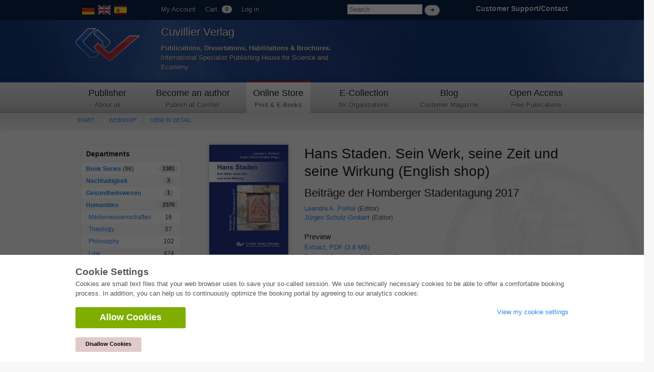

--- FILE ---
content_type: text/html; charset=utf-8
request_url: https://cuvillier.de/en/shop/publications/8022-hans-staden-sein-werk-seine-zeit-und-seine-wirkung
body_size: 7061
content:
<!DOCTYPE html>
<!-- paulirish.com/2008/conditional-stylesheets-vs-css-hacks-answer-neither/ -->
<!--[if lt IE 7 ]> <html class=\"ie6\" lang=\"en\"> <![endif]-->
<!--[if IE 7 ]> <html class=\"ie7\" lang=\"en\"> <![endif]-->
<!--[if IE 8 ]> <html class=\"ie8\" lang=\"en\"> <![endif]-->
<!--[if IE 9 ]> <html class=\"ie9\" lang=\"en\"> <![endif]-->
<!--[if (gt IE 9)|!(IE)]> <!--> <html lang=\"en\"> <![endif]-->
<head>
<meta charset='utf-8'>
<meta content='width=device-width, initial-scale=1.0' name='viewport'>
<meta content='875bc2711eb04feb9fa65b301b6f9142' name='p:domain_verify'>
<meta content='en' http-equiv='content-language'>
<meta content='uTqJlM2k_6rHZgpaVwKiMs_4TTg81usEfpZvTVNuiZA' name='google-site-verification'>
<link href='https://cuvillier.de/de/shop/publications/8022-hans-staden-sein-werk-seine-zeit-und-seine-wirkung' hreflang='de' rel='alternate'>
<link href='https://cuvillier.de/es/shop/publications/8022-hans-staden-sein-werk-seine-zeit-und-seine-wirkung' hreflang='es' rel='alternate'>
<title>Hans Staden. Sein Werk, seine Zeit und seine Wirkung (English shop) – Cuvillier Verlag</title>
<meta content='Hans Staden, Reformationsgeschichte, Brasilien, Reisebericht, Neue Welt' name='keywords'>
<meta content='Als besondere Herausforderung für alle Beteiligten dürfte retrospektiv betrachtet die Idee gewirkt haben und noch wirken, ausgerechnet für das Jahr 2017 zu ei...' name='description'>
<link href='https://cuvillier.de/en/shop/publications/8022-hans-staden-sein-werk-seine-zeit-und-seine-wirkung' rel='canonical'>
<link href='/favicon.ico' rel='shortcut icon' type='image/x-icon'>
<link href='/apple-touch-icon.png' rel='apple-touch-icon'>
<link href='/apple-touch-icon-57x57.png' rel='apple-touch-icon' sizes='57x57'>
<link href='/apple-touch-icon-72x72.png' rel='apple-touch-icon' sizes='72x72'>
<link href='/apple-touch-icon-76x76.png' rel='apple-touch-icon' sizes='76x76'>
<link href='/apple-touch-icon-114x114.png' rel='apple-touch-icon' sizes='114x114'>
<link href='/apple-touch-icon-120x120.png' rel='apple-touch-icon' sizes='120x120'>
<link href='/apple-touch-icon-144x144.png' rel='apple-touch-icon' sizes='144x144'>
<link href='/apple-touch-icon-152x152.png' rel='apple-touch-icon' sizes='152x152'>
<link href='/apple-touch-icon-180x180.png' rel='apple-touch-icon' sizes='180x180'>
<link href="/assets/application-af18d542899c1c9d9ad4620c48c9e142.css" media="all" rel="stylesheet" type="text/css" />
<script src="/assets/application-1e301e6b7e53b4a26351b08ac70adc74.js" type="text/javascript"></script>
<meta content="authenticity_token" name="csrf-param" />
<meta content="nbZRhoKQgQEuCAXIRbJmpV1VlvmgoQwQ6kufrf3KsDQ=" name="csrf-token" />
</head>
<body class='application' id='shop'>
<script>
   $('body').css({'overflow':'hidden'});
</script>
<div class='cookie-wrapper'>
<div class='element--cookie-banner'>
<div class='element--card'>
<div class='cookie-padding'>
<div class='row'>
<div class='large-12 columns'>
<div class='card--title'>
Cookie Settings
</div>
<p>
Cookies are small text files that your web browser uses to save your so-called session. We use technically necessary cookies to be able to offer a comfortable booking process. In addition, you can help us to continuously optimize the booking portal by agreeing to our analytics cookies:
</p>
<div class='row'>
<div class='large-8 columns'>
<a href="/en/cookies/ga_allow" class="button green large radius" data-method="post" data-remote="true" onclick="$(&#x27;body&#x27;).css({overflow:&#x27;scroll&#x27;});" rel="nofollow"><i class='fa fa-check'></i>
Allow Cookies
</a><br>
<br>
<a href="/en/cookies/ga_disallow" class="button small radius" data-method="post" data-remote="true" onclick="$(&#x27;body&#x27;).css({overflow:&#x27;scroll&#x27;});" rel="nofollow" style="background: #e0caca; color: #000;"><i class='fa fa-times'></i>
Disallow Cookies
</a></div>
<div class='large-4 columns'>
<p>
<a href="/en/cookies"><i class='fa fa-arrow-right'></i>
View my cookie settings
</a></p>
</div>
</div>
</div>
</div>
</div>
</div>
</div>
</div>

<div class='web' id='layout'>
<a name='top_of_page'></a>
<div class='heaven'>
<div class='user-bar'>
<div class='row'>
<div class='two columns hide-on-phones'>
<div class='left'>
<div id='locales'>
<a href="/de/shop/publications/8022-hans-staden-sein-werk-seine-zeit-und-seine-wirkung"><img alt="De" class="language-icon" src="/assets/icons/de.png" /></a>
<img alt="En" class="language-icon" src="/assets/icons/en.png" />
<a href="/es/shop/publications/8022-hans-staden-sein-werk-seine-zeit-und-seine-wirkung"><img alt="Es" class="language-icon" src="/assets/icons/es.png" /></a>
</div>

</div>
</div>
<div class='seven columns'>
<ul class='left top-user-bar'>
<li><a href="/en/account">My Account</a></li>
<li>
<a href="/en/account/cart">Cart
<span class="cart-count-badge label round white">0</span>
</a></li>
<li>
<a href="/en/users/sign_in">Log in</a>
</li>
</ul>
<div class='show-on-phones'>
<div class='mobile-menu-button'>
<a class='burgermenu' href='#'>
☰
</a>
</div>
</div>
<div class='right hide-on-phones'>
<form accept-charset="UTF-8" action="/en/shop/publications" class="nice" method="get" style="display: inline !important;"><div style="margin:0;padding:0;display:inline"><input name="utf8" type="hidden" value="&#x2713;" /></div>
<input id="query" name="query" placeholder="Search" style="width: 150px;" type="search" />
<input class="white button round tiny nice" name="commit" style="margin-top: 10px; display: inline;" type="submit" value="➜" />
</form>

</div>
</div>
<div class='three columns customer-service hide-on-phones'>
<div class='right'>
<b>
<a href="/en/Kontakt">Customer Support/Contact
</a></b>
</div>
</div>
<div class='clearfix'></div>
</div>
</div>
</div>
<div class='show-on-phones'>
<form accept-charset="UTF-8" action="/en/shop/publications" class="nice" method="get" style="display: inline !important;"><div style="margin:0;padding:0;display:inline"><input name="utf8" type="hidden" value="&#x2713;" /></div>
<div class='row' style='background: #0a2047;'>
<div class='three columns phone-three'>
<input id="query" name="query" placeholder="Search" style="margin-left: 5px; margin-top: 14px; width: 100%;" type="search" />
</div>
<div class='three columns phone-one'>
<input class="white button round tiny nice" name="commit" style="display: inline;" type="submit" value="➜" />
</div>
</div>
</form>

</div>
<div class='header'>
<div class='row'>
<div class='two columns phone-one'>
<div class='cuv-logo'>
<a href="/en"><img alt="Logo_cuvillier_verlag" src="/assets/logos/Logo_Cuvillier_Verlag.png" /></a>
</div>
</div>
<div class='five columns cuvillier-info phone-three'>
<div class='hide-on-phones'>
<h3>Cuvillier Verlag</h3>
<p>
<strong>Publications, Dissertations, Habilitations &amp; Brochures.</strong>
<br>
International Specialist Publishing House for Science and Economy
</p>
</div>
<div class='show-on-phones'>
<h2>Cuvillier Verlag GmbH</h2>
</div>
</div>
<div class='twoneo columns hide-on-phones'></div>
<div class='four columns'>
<div class='show-on-phones'>
<div class='right'>
<div id='locales'>
<a href="/de/shop/publications/8022-hans-staden-sein-werk-seine-zeit-und-seine-wirkung"><img alt="De" class="language-icon" src="/assets/icons/de.png" /></a>
<img alt="En" class="language-icon" src="/assets/icons/en.png" />
<a href="/es/shop/publications/8022-hans-staden-sein-werk-seine-zeit-und-seine-wirkung"><img alt="Es" class="language-icon" src="/assets/icons/es.png" /></a>
</div>

</div>
</div>
</div>
</div>
</div>
<div class='hide-on-phones'>
<div class='navigation'>
<div class='row'>
<nav>
<div class='two columns nav-item first' id='publisher'>
<a href="/en/cuvillier-verlag"><h5>Publisher</h5>
<p class='top-nav-info'>
About us
</p>
</a></div>
<div class='three columns nav-item first' id='authors'>
<a href="/en/autorwerden"><h5>Become an author</h5>
<p class='top-nav-info'>
Publish at Cuvillier
</p>
</a></div>
<div class='two columns nav-item first' id='shop'>
<a href="/en/shop"><h5>Online Store</h5>
<p class='top-nav-info'>
Print & E-Books
</p>
</a></div>
<div class='three columns nav-item' id='ecollection'>
<a href="/en/ecollection"><h5>E-Collection</h5>
<p class='top-nav-info'>
for Organizations
</p>
</a></div>
<div class='two columns nav-item' id='blog'>
<a href="/en/blog"><h5>Blog</h5>
<p class='top-nav-info'>
Customer Magazine
</p>
</a></div>
<div class='two columns nav-item' id='open_access'>
<a href="/en/open_access"><h5>Open Access</h5>
<p class='top-nav-info'>
Free Publications
</p>
</a></div>
</nav>
</div>
</div>
</div>
<div class='crumbs'>
<div class='row'>
<div class='twelve columns'>
<ul class='breadcrumbs frontend'>
<li><a href="/en">Start</a></li>
<li><a href="/en/shop">Webshop</a></li>
<li><a href="/en/shop/publications/8022-hans-staden-sein-werk-seine-zeit-und-seine-wirkung">View in detail</a></li>

</ul>
<div class='show-on-phones'>
<div class='burgermenu-navigation hide-on-phones'>
<ul class='burgermenu-main'>
<li class='burgermenu-main-navigation'>
<a href="/en/cms/containers/1/pages/1">Publisher
</a></li>
<li class='burgermenu-main-navigation'>
<a href="/en/cms/containers/2/pages/2">Become an author
</a></li>
<li class='burgermenu-main-navigation'>
<a href="/en/shop">Online Store
</a></li>
<li class='burgermenu-main-navigation'>
<a href="/en/ecollection">E-Collection
</a></li>
<li class='burgermenu-main-navigation'>
<a href="/en/blog">Blog
</a></li>
<li class='burgermenu-main-navigation'>
<a href="/en/open_access">Open Access
</a></li>
<li class='burgermenu-main-navigation'>
<a href="/en/cms/containers/3/pages/35">Contact/Access
</a></li>
</ul>
</div>
</div>

</div>
</div>
</div>
<div class='yield'>
<div class='row'>
<div class='twelve columns'>

<div class='row'>
<div class='three columns'>
<table class='radius'>
<thead>
<th>Departments</th>
<th></th>
</thead>
<tbody>
<tr class='clickable shop-area-narrow'>
<td>
<strong><a href="/en/shop/series">Book Series</a></strong>
(96)
</td>
<td class='centered'>
<div class='label white round'>
1381
</div>
</td>
</tr>
<tr class='clickable shop-area-narrow'>
<td>
<strong><a href="/en/shop/areas/208-nachhaltigkeit">Nachhaltigkeit</a></strong>
</td>
<td class='centered'>
<div class='label white round'>
3
</div>
</td>
</tr>
<tr class='clickable shop-area-narrow'>
<td>
<strong><a href="/en/shop/areas/207-gesundheitswesen">Gesundheitswesen</a></strong>
</td>
<td class='centered'>
<div class='label white round'>
1
</div>
</td>
</tr>
<tr class='clickable shop-area-narrow'>
<td>
<strong><a href="/en/shop/areas/183-humanities">Humanities</a></strong>
</td>
<td class='centered'>
<div class='label white round'>
2370
</div>
</td>
</tr>
<tr class='clickable shop-area-narrow'>
<td class='shifted'>
<a href="/en/shop/areas/191-medienwissenschaften">Medienwissenschaften</a>
</td>
<td class='centered'>
16
</td>
</tr>
<tr class='clickable shop-area-narrow'>
<td class='shifted'>
<a href="/en/shop/areas/1-theology">Theology</a>
</td>
<td class='centered'>
57
</td>
</tr>
<tr class='clickable shop-area-narrow'>
<td class='shifted'>
<a href="/en/shop/areas/5-philosophy">Philosophy</a>
</td>
<td class='centered'>
102
</td>
</tr>
<tr class='clickable shop-area-narrow'>
<td class='shifted'>
<a href="/en/shop/areas/8-law">Law</a>
</td>
<td class='centered'>
424
</td>
</tr>
<tr class='clickable shop-area-narrow'>
<td class='shifted'>
<a href="/en/shop/areas/20-economics">Economics</a>
</td>
<td class='centered'>
851
</td>
</tr>
<tr class='clickable shop-area-narrow'>
<td class='shifted'>
<a href="/en/shop/areas/28-social-sciences">Social sciences</a>
</td>
<td class='centered'>
418
</td>
</tr>
<tr class='clickable shop-area-narrow'>
<td class='shifted'>
<a href="/en/shop/areas/36-sports-science">Sports science</a>
</td>
<td class='centered'>
48
</td>
</tr>
<tr class='clickable shop-area-narrow'>
<td class='shifted'>
<a href="/en/shop/areas/37-psychology">Psychology</a>
</td>
<td class='centered'>
233
</td>
</tr>
<tr class='clickable shop-area-narrow'>
<td class='shifted'>
<a href="/en/shop/areas/38-educational-science">Educational science</a>
</td>
<td class='centered'>
190
</td>
</tr>
<tr class='clickable shop-area-narrow'>
<td class='shifted'>
<a href="/en/shop/areas/41-history">History</a>
</td>
<td class='centered'>
183
</td>
</tr>
<tr class='clickable shop-area-narrow'>
<td class='shifted'>
<a href="/en/shop/areas/51-art">Art</a>
</td>
<td class='centered'>
111
</td>
</tr>
<tr class='clickable shop-area-narrow'>
<td class='shifted'>
<a href="/en/shop/areas/59-cultural-studies">Cultural studies</a>
</td>
<td class='centered'>
166
</td>
</tr>
<tr class='clickable shop-area-narrow'>
<td class='shifted'>
<a href="/en/shop/areas/58-literary-studies" class="current_area">Literary studies</a>
</td>
<td class='centered'>
117
</td>
</tr>
<tr class='clickable shop-area-narrow'>
<td class='shifted'>
<a href="/en/shop/areas/57-linguistics">Linguistics</a>
</td>
<td class='centered'>
88
</td>
</tr>
<tr class='clickable shop-area-narrow'>
<td>
<strong><a href="/en/shop/areas/184-natural-sciences">Natural Sciences</a></strong>
</td>
<td class='centered'>
<div class='label white round'>
5408
</div>
</td>
</tr>
<tr class='clickable shop-area-narrow'>
<td>
<strong><a href="/en/shop/areas/185-engineering">Engineering</a></strong>
</td>
<td class='centered'>
<div class='label white round'>
1795
</div>
</td>
</tr>
<tr class='clickable shop-area-narrow'>
<td>
<strong><a href="/en/shop/areas/187-common">Common</a></strong>
</td>
<td class='centered'>
<div class='label white round'>
98
</div>
</td>
</tr>
<tr class='clickable shop-area-narrow'>
<td colspan='2'>
<b>
<a href="https://cuvillier.de/sites/leitlinien-unfallchirurgie/" target="_blank">Leitlinien Unfallchirurgie
<br>
5. Auflage bestellen
</a></b>
</td>
</tr>
</tbody>
</table>
<hr>
<h6>Advanced Search</h6>
<form accept-charset="UTF-8" action="/en/shop/publications" html="{:class=&gt;&quot;nice&quot;}" method="get"><div style="margin:0;padding:0;display:inline"><input name="utf8" type="hidden" value="&#x2713;" /></div>
<input class="full radius" id="query" name="query" placeholder="Full text search" type="search" />
<input class="full radius" id="isbn" name="isbn" placeholder="ISBN" type="search" />
<input class="full radius" id="title" name="title" placeholder="Title" type="search" />
<input class="full radius" id="author" name="author" placeholder="Author" type="search" />
<input class="full radius" id="keyword" name="keyword" placeholder="Keyword" type="search" />
<input class="white button radius tiny nice full" name="commit" type="submit" value="Search" />
</form>



</div>
<div class='nine columns'>
<div class='row'>
<div class='three columns'>
<div class='phone-two'>
<a href="/uploads/publication/cover/8022/regular_9783736970052_cover.jpg" rel="lightbox" title="Hans Staden. Sein Werk, seine Zeit und seine Wirkung"><img alt="Hans Staden. Sein Werk, seine Zeit und seine Wirkung" class="cover" src="/uploads/publication/cover/8022/preview_9783736970052_cover.jpg" /></a>
<div class='clearfix'></div>
</div>
<div class='phone-two'>
<p>
<h4>
Hard Copy
<br>
<strong class='shop-detail-page'>EUR 59.90</strong>
</h4>
<form accept-charset="UTF-8" action="https://cuvillier.de/en/account/orders/populate" method="post"><div style="margin:0;padding:0;display:inline"><input name="utf8" type="hidden" value="&#x2713;" /><input name="authenticity_token" type="hidden" value="nbZRhoKQgQEuCAXIRbJmpV1VlvmgoQwQ6kufrf3KsDQ=" /></div><input id="order_publication_id" name="order[publication_id]" type="hidden" value="8022" />
<input id="order_variant" name="order[variant]" type="hidden" value="print" />
<input class="small radius nice green button" name="commit" type="submit" value="Add to Cart +" />
</form>

</p>
<p>
<h4>
E-book
<br>
<strong>EUR 41.90</strong>
</h4>
<form accept-charset="UTF-8" action="https://cuvillier.de/en/account/orders/populate" method="post"><div style="margin:0;padding:0;display:inline"><input name="utf8" type="hidden" value="&#x2713;" /><input name="authenticity_token" type="hidden" value="nbZRhoKQgQEuCAXIRbJmpV1VlvmgoQwQ6kufrf3KsDQ=" /></div><input id="order_publication_id" name="order[publication_id]" type="hidden" value="8022" />
<input id="order_variant" name="order[variant]" type="hidden" value="ebook" />
<input class="small radius nice green button" name="commit" type="submit" value="Add to Cart +" />
</form>

</p>
</div>
</div>
<div class='nine columns'>
<h1>Hans Staden. Sein Werk, seine Zeit und seine Wirkung (English shop)</h1>
<h2>Beiträge der Homberger Stadentagung 2017</h2>
<a href="/en/shop/people/57552-leandra-a-pohlai">Leandra A. Pohlai</a>
(Editor)
<br>
<a href="/en/shop/people/57551-jurgen-schulz-grobert">Jürgen Schulz-Grobert</a>
(Editor)
<br>
<br>
<div class='clearfix'></div>
<h6>Preview</h6>
<p>
<a href="/uploads/preview/public_file/11495/9783736970052_Leseprobe.pdf" target="_blank">Extract, PDF (3.8 MB)</a>
<br>
<a href="/uploads/preview/public_file/11496/9783736970052_Inhaltsverzeichnis.pdf" target="_blank">Table of Contents, PDF (650 KB)</a>
<br>
</p>
<p>Als besondere Herausforderung für alle Beteiligten dürfte retrospektiv betrachtet die Idee gewirkt haben und noch wirken, ausgerechnet für das Jahr 2017 zu einer wissenschaftlichen Tagung einzuladen, die dem Brasilienfahrer Hans Staden gewidmet ist. Denn mit Blick auf die damals eindeutig zu erwartende Luther-Dominanz in der öffentlichen Erinnerungskultur dieses Jahres kann der Aufmerksamkeitsfaktor für das älteste deutschsprachige Brasilienbuch – Stadens Wahrhaftige Historia – nicht als Selbstläufer vorausgesetzt werden, wie es etwa 2014 während der Fußballweltmeisterschaft in Brasilien durchaus auch in Homberg (Efze) der Fall gewesen ist. Und gegenüber dem 500-jährigen Jubiläum des Thesenanschlags in Wittenberg kann das 460-jährige Jubiläum der in Marburg gedruckten Erstausgabe der Wahrhaftigen Historia Stadens kaum merklich ins Gewicht fallen, auch wenn das einschlägige Ausstellungs-Thema ‚Welt im Wandel‘ den Namen Luthers mit dem eines prominenten Vorläufers Hans Stadens – nämlich Kolumbus – in direkte Beziehung brachte. (Vgl. Eser &amp; Armer 2017) Gleichwohl ist die Beobachtung, dass Luthers vielfältiges Wirken seit 1517 nicht ohne Auswirkungen auch auf einen Text wie eben den der Wahrhaftigen Historia geblieben ist, durchaus nicht neu. So verweist bereits Christoph von Rommel in seiner Geschichte von Hessen aus dem Jahr 1827 auf „die ersten Früchte der Reformation in unserem Lande“ (Rommel 1827, S. 392), zu denen er an exponierter Position auch den Reisebericht zählt, den „der ehrliche Büchsenschütze Hans Staden aus Homberg“ (ebd., S. 392) in den Druck befördert hat. Im Zusammenhang mit dem hier angesprochenen Geburtsort Stadens wäre freilich auf eine noch viel frühere Frucht der Reformation in Hessen zu verweisen, deren „unermeßliche welthistorische Wichtigkeit“ (Ranke 1839, S. 435) von dem nicht weniger bedeutenden Historiker aus der ersten Hälfte des 19. Jahrhunderts – Leopold von Ranke – hervorgehoben wurde. Mit der von Landgraf Philipp dem Großmütigen 1526 in der Marienkirche zu Homberg abgehaltenen ‚Synode‘ verbindet sich nun auch eine zeitliche Nähe zu dem Geburtsjahr Stadens, das bislang allerdings nicht konkreter als um die Mitte der zwanzigen Jahre des 16. Jahrhunderts eingegrenzt werden kann. Damit ist allerdings schon ein ganz zentraler Dreh- und Angelpunkt aktueller Forschungsinteressen in Sachen ‚Stadens Werk und Stadens Zeit’ ausfindig gemacht, als deren Vertreter Uwe Schäfer ein Paradebeispiel theologischer Mikrohistorie beisteuert.</p>
<table>
<tbody>
<tr>
<td class='light'>ISBN-13 (Hard Copy)</td>
<td>9783736970052</td>
</tr>
<tr>
<td class='light'>ISBN-13 (eBook)</td>
<td>9783736960053</td>
</tr>
<tr>
<td class='light'>Final Book Format</td>
<td>A5</td>
</tr>
<tr>
<td class='light'>Language</td>
<td>German</td>
</tr>
<tr>
<td class='light'>Page Number</td>
<td>230</td>
</tr>
<tr>
<td class='light'>Lamination of Cover</td>
<td>matt</td>
</tr>
<tr>
<td class='light'>Edition</td>
<td>
1.

</td>
</tr>
<tr>
<td class='light'>Publication Place</td>
<td>Göttingen</td>
</tr>
<tr>
<td class='light'>Publication Date</td>
<td>2019-04-30</td>
</tr>
<tr>
<td class='light'>General Categorization</td>
<td>Convention and Congress Book</td>
</tr>
<tr>
<td class='light'>Departments</td>
<td>
<a href="/en/shop/areas/58-literary-studies">Literary studies</a>
<br>
</td>
</tr>
<tr>
<td class='light'>Keywords</td>
<td>
Hans Staden, Reformationsgeschichte, Brasilien, Reisebericht, Neue Welt
</td>
</tr>
</tbody>
</table>
</div>
</div>
</div>
</div>

</div>
</div>
</div>
<div id='layout_footer'></div>
</div>
<div id='footer'>
<div id='linklists'>
<div class='row'>
<div class='three columns'>
<ul>
<h6><a href="/en/ecollection">E-Collection</a></h6>
<li><a href="/en/ecollection/pages/pricing#full_package">Full Package</a></li>
<li><a href="/en/ecollection/pages/pricing#area_packages">Department Packages</a></li>
<li><a href="/en/ecollection/pages/pricing#pick_and_choose">Pick &amp; Choose</a></li>
<li><a href="/en/ecollection/pages/delivery">E-Book Delivery</a></li>
<li><a href="/en/ecollection/pages/faq">Frequently Asked Questions (FAQ)</a></li>
</ul>
</div>
<div class='three columns'>
<ul>
<h6><a href="/en/shop">Online Store</a></h6>
<li><a href="/en/shop/people">All authors</a></li>
<li><a href="/en/shop/pages/shipping">Shipping costs</a></li>
<li><a href="/en/shop/pages/terms">Terms</a></li>
</ul>
</div>
<div class='three columns'>
<ul>
<h6>Autor werden</h6>
<li><a href="https://cuvillier.de/de/dissertation-veroeffentlichen">Publish dissertation</a></li>
<li><a href="https://cuvillier.de/de/habilitation-veroeffentlichen">Publish habilitation</a></li>
<li><a href="https://cuvillier.de/de/tagungsband-veroeffentlichen">Publish conference proceedings</a></li>
<li><a href="https://cuvillier.de/de/forschungsbericht-veroeffentlichen">Publish research report</a></li>
<li><a href="https://cuvillier.de/de/kongressband-veroeffentlichen">Publish congress volume</a></li>
</ul>
</div>
<div class='three columns'>
<ul>
<h6>Publishing House</h6>
<li><a href="/en/publishing_house/pages/terms">Licencing Terms</a></li>
<li><a href="/en/publishing_house/pages/cancellation_policy">Cancellation Instructions</a></li>
<li><a href="/en/publishing_house/pages/legal">Legally Responsible</a></li>
<li><a href="/en/cookies">Cookie Settings</a></li>
<li><a href="/en/publishing_house/pages/privacy">Privacy Policy</a></li>
</ul>
</div>
</div>
</div>
<div id='copyright'>
<div class='row'>
<div class='seven columns'>
<div class='footer-margin'>
<div class='tax-prices'>
All prices in Euro (EUR) incl. taxes.
&copy; 2026 Cuvillier Verlag GmbH
</div>
</div>
</div>
<div class='five columns hide-on-phones'>
<div class='footer-margin'>
<div class='follow-us'>
Folgen Sie uns
</div>
<img alt="Pfeil" src="/assets/footer/pfeil.png" />
<a href="https://www.facebook.com/Cuvillier.Fachverlag/" class="social-links" target="_blank"><img alt="Cuvillier_auf_facebook" src="/assets/footer/cuvillier_auf_facebook.png" />
</a><a href="https://www.instagram.com/cuvillierverlag/" target="_blank"><img alt="Cuvillier_auf_instagram" src="/assets/footer/cuvillier_auf_instagram.png" />
</a><a href="https://www.linkedin.com/company/cuvillier-verlag" target="_blank"><img alt="Cuvillier_auf_linkedin" src="/assets/footer/cuvillier_auf_linkedin.png" />
</a><a href="https://www.xing.com/companies/cuvillierverlag" target="_blank"><img alt="Cuvillier_auf_xing" src="/assets/footer/cuvillier_auf_xing.png" />
</a><a href="https://twitter.com/CuvillierVerlag" target="_blank"><img alt="Cuvillier_auf_twitter" src="/assets/footer/cuvillier_auf_twitter.png" />
</a><a href="https://cuvillier.de/de/newsletter"><img alt="Cuvillier_newsletter" src="/assets/footer/cuvillier_newsletter.png" />
</a></div>
</div>
</div>
</div>
</div>
</body>
